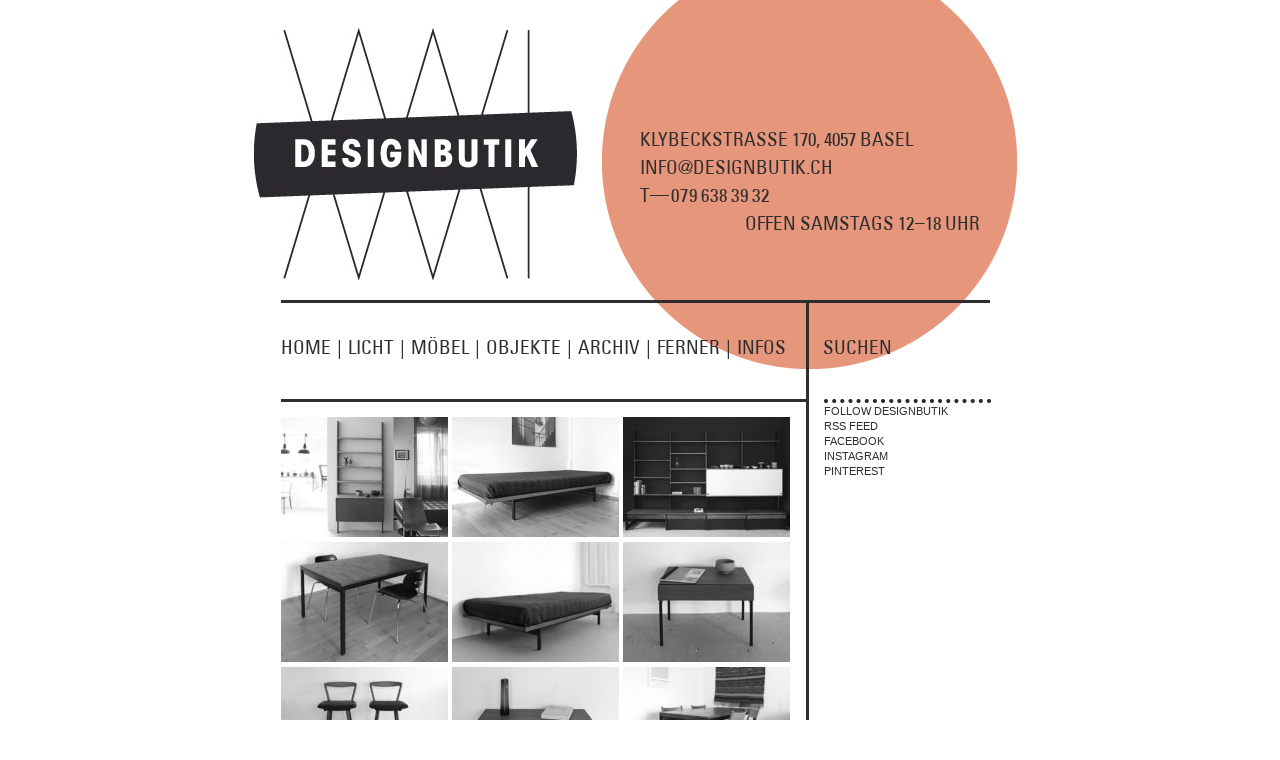

--- FILE ---
content_type: text/html; charset=UTF-8
request_url: https://www.designbutik.ch/tag/idealheim/
body_size: 7700
content:
<!DOCTYPE html PUBLIC "-//W3C//DTD XHTML 1.0 Transitional//DE_de" "http://www.w3.org/TR/xhtml1/DTD/xhtml1-transitional.dtd">
<html xmlns="http://www.w3.org/1999/xhtml">

<head>
<meta http-equiv="Content-Type" content="text/html; charset=UTF-8" />

<title>  Idealheim | designbutik</title>

<link rel="stylesheet" href="https://www.designbutik.ch/wp-content/themes/designbutik_neu/style.css" type="text/css" media="screen" />
<link rel="alternate" type="application/rss+xml" title="designbutik RSS Feed" href="https://www.designbutik.ch/feed/" />
<link rel="alternate" type="application/rss+xml" title="designbutik Kommentare RSS Feed" href="https://www.designbutik.ch/comments/feed/" />
<link rel="pingback" href="https://www.designbutik.ch/xmlrpc.php" />
<!--[if IE]>
 <link rel="stylesheet" href="https://www.designbutik.ch/wp-content/themes/designbutik_neu/ie.css" type="text/css" />
<![endif]-->
<!--[if IE 8]>
 <link rel="stylesheet" href="https://www.designbutik.ch/wp-content/themes/designbutik_neu/ie8.css" type="text/css" />
<![endif]-->
<!--[if IE 7]>
 <link rel="stylesheet" href="https://www.designbutik.ch/wp-content/themes/designbutik_neu/ie7.css" type="text/css" />
<![endif]-->
  
      
    <link rel="stylesheet" href="https://www.designbutik.ch/wp-content/themes/designbutik_neu/style-sheet_chrome.css" type="text/css" />  
       

<!--we need this for plugins-->
<meta name='robots' content='max-image-preview:large' />
<link rel="alternate" type="application/rss+xml" title="designbutik &raquo; Idealheim Schlagwort-Feed" href="https://www.designbutik.ch/tag/idealheim/feed/" />
<script type="text/javascript">
/* <![CDATA[ */
window._wpemojiSettings = {"baseUrl":"https:\/\/s.w.org\/images\/core\/emoji\/15.0.3\/72x72\/","ext":".png","svgUrl":"https:\/\/s.w.org\/images\/core\/emoji\/15.0.3\/svg\/","svgExt":".svg","source":{"concatemoji":"https:\/\/www.designbutik.ch\/wp-includes\/js\/wp-emoji-release.min.js?ver=6.5.7"}};
/*! This file is auto-generated */
!function(i,n){var o,s,e;function c(e){try{var t={supportTests:e,timestamp:(new Date).valueOf()};sessionStorage.setItem(o,JSON.stringify(t))}catch(e){}}function p(e,t,n){e.clearRect(0,0,e.canvas.width,e.canvas.height),e.fillText(t,0,0);var t=new Uint32Array(e.getImageData(0,0,e.canvas.width,e.canvas.height).data),r=(e.clearRect(0,0,e.canvas.width,e.canvas.height),e.fillText(n,0,0),new Uint32Array(e.getImageData(0,0,e.canvas.width,e.canvas.height).data));return t.every(function(e,t){return e===r[t]})}function u(e,t,n){switch(t){case"flag":return n(e,"\ud83c\udff3\ufe0f\u200d\u26a7\ufe0f","\ud83c\udff3\ufe0f\u200b\u26a7\ufe0f")?!1:!n(e,"\ud83c\uddfa\ud83c\uddf3","\ud83c\uddfa\u200b\ud83c\uddf3")&&!n(e,"\ud83c\udff4\udb40\udc67\udb40\udc62\udb40\udc65\udb40\udc6e\udb40\udc67\udb40\udc7f","\ud83c\udff4\u200b\udb40\udc67\u200b\udb40\udc62\u200b\udb40\udc65\u200b\udb40\udc6e\u200b\udb40\udc67\u200b\udb40\udc7f");case"emoji":return!n(e,"\ud83d\udc26\u200d\u2b1b","\ud83d\udc26\u200b\u2b1b")}return!1}function f(e,t,n){var r="undefined"!=typeof WorkerGlobalScope&&self instanceof WorkerGlobalScope?new OffscreenCanvas(300,150):i.createElement("canvas"),a=r.getContext("2d",{willReadFrequently:!0}),o=(a.textBaseline="top",a.font="600 32px Arial",{});return e.forEach(function(e){o[e]=t(a,e,n)}),o}function t(e){var t=i.createElement("script");t.src=e,t.defer=!0,i.head.appendChild(t)}"undefined"!=typeof Promise&&(o="wpEmojiSettingsSupports",s=["flag","emoji"],n.supports={everything:!0,everythingExceptFlag:!0},e=new Promise(function(e){i.addEventListener("DOMContentLoaded",e,{once:!0})}),new Promise(function(t){var n=function(){try{var e=JSON.parse(sessionStorage.getItem(o));if("object"==typeof e&&"number"==typeof e.timestamp&&(new Date).valueOf()<e.timestamp+604800&&"object"==typeof e.supportTests)return e.supportTests}catch(e){}return null}();if(!n){if("undefined"!=typeof Worker&&"undefined"!=typeof OffscreenCanvas&&"undefined"!=typeof URL&&URL.createObjectURL&&"undefined"!=typeof Blob)try{var e="postMessage("+f.toString()+"("+[JSON.stringify(s),u.toString(),p.toString()].join(",")+"));",r=new Blob([e],{type:"text/javascript"}),a=new Worker(URL.createObjectURL(r),{name:"wpTestEmojiSupports"});return void(a.onmessage=function(e){c(n=e.data),a.terminate(),t(n)})}catch(e){}c(n=f(s,u,p))}t(n)}).then(function(e){for(var t in e)n.supports[t]=e[t],n.supports.everything=n.supports.everything&&n.supports[t],"flag"!==t&&(n.supports.everythingExceptFlag=n.supports.everythingExceptFlag&&n.supports[t]);n.supports.everythingExceptFlag=n.supports.everythingExceptFlag&&!n.supports.flag,n.DOMReady=!1,n.readyCallback=function(){n.DOMReady=!0}}).then(function(){return e}).then(function(){var e;n.supports.everything||(n.readyCallback(),(e=n.source||{}).concatemoji?t(e.concatemoji):e.wpemoji&&e.twemoji&&(t(e.twemoji),t(e.wpemoji)))}))}((window,document),window._wpemojiSettings);
/* ]]> */
</script>
<link rel='stylesheet' id='flick-css' href='https://www.designbutik.ch/wp-content/plugins/mailchimp/assets/css/flick/flick.css?ver=1.7.0' type='text/css' media='all' />
<style id='wp-emoji-styles-inline-css' type='text/css'>

	img.wp-smiley, img.emoji {
		display: inline !important;
		border: none !important;
		box-shadow: none !important;
		height: 1em !important;
		width: 1em !important;
		margin: 0 0.07em !important;
		vertical-align: -0.1em !important;
		background: none !important;
		padding: 0 !important;
	}
</style>
<link rel='stylesheet' id='wp-block-library-css' href='https://www.designbutik.ch/wp-includes/css/dist/block-library/style.min.css?ver=6.5.7' type='text/css' media='all' />
<style id='classic-theme-styles-inline-css' type='text/css'>
/*! This file is auto-generated */
.wp-block-button__link{color:#fff;background-color:#32373c;border-radius:9999px;box-shadow:none;text-decoration:none;padding:calc(.667em + 2px) calc(1.333em + 2px);font-size:1.125em}.wp-block-file__button{background:#32373c;color:#fff;text-decoration:none}
</style>
<style id='global-styles-inline-css' type='text/css'>
body{--wp--preset--color--black: #000000;--wp--preset--color--cyan-bluish-gray: #abb8c3;--wp--preset--color--white: #ffffff;--wp--preset--color--pale-pink: #f78da7;--wp--preset--color--vivid-red: #cf2e2e;--wp--preset--color--luminous-vivid-orange: #ff6900;--wp--preset--color--luminous-vivid-amber: #fcb900;--wp--preset--color--light-green-cyan: #7bdcb5;--wp--preset--color--vivid-green-cyan: #00d084;--wp--preset--color--pale-cyan-blue: #8ed1fc;--wp--preset--color--vivid-cyan-blue: #0693e3;--wp--preset--color--vivid-purple: #9b51e0;--wp--preset--gradient--vivid-cyan-blue-to-vivid-purple: linear-gradient(135deg,rgba(6,147,227,1) 0%,rgb(155,81,224) 100%);--wp--preset--gradient--light-green-cyan-to-vivid-green-cyan: linear-gradient(135deg,rgb(122,220,180) 0%,rgb(0,208,130) 100%);--wp--preset--gradient--luminous-vivid-amber-to-luminous-vivid-orange: linear-gradient(135deg,rgba(252,185,0,1) 0%,rgba(255,105,0,1) 100%);--wp--preset--gradient--luminous-vivid-orange-to-vivid-red: linear-gradient(135deg,rgba(255,105,0,1) 0%,rgb(207,46,46) 100%);--wp--preset--gradient--very-light-gray-to-cyan-bluish-gray: linear-gradient(135deg,rgb(238,238,238) 0%,rgb(169,184,195) 100%);--wp--preset--gradient--cool-to-warm-spectrum: linear-gradient(135deg,rgb(74,234,220) 0%,rgb(151,120,209) 20%,rgb(207,42,186) 40%,rgb(238,44,130) 60%,rgb(251,105,98) 80%,rgb(254,248,76) 100%);--wp--preset--gradient--blush-light-purple: linear-gradient(135deg,rgb(255,206,236) 0%,rgb(152,150,240) 100%);--wp--preset--gradient--blush-bordeaux: linear-gradient(135deg,rgb(254,205,165) 0%,rgb(254,45,45) 50%,rgb(107,0,62) 100%);--wp--preset--gradient--luminous-dusk: linear-gradient(135deg,rgb(255,203,112) 0%,rgb(199,81,192) 50%,rgb(65,88,208) 100%);--wp--preset--gradient--pale-ocean: linear-gradient(135deg,rgb(255,245,203) 0%,rgb(182,227,212) 50%,rgb(51,167,181) 100%);--wp--preset--gradient--electric-grass: linear-gradient(135deg,rgb(202,248,128) 0%,rgb(113,206,126) 100%);--wp--preset--gradient--midnight: linear-gradient(135deg,rgb(2,3,129) 0%,rgb(40,116,252) 100%);--wp--preset--font-size--small: 13px;--wp--preset--font-size--medium: 20px;--wp--preset--font-size--large: 36px;--wp--preset--font-size--x-large: 42px;--wp--preset--spacing--20: 0.44rem;--wp--preset--spacing--30: 0.67rem;--wp--preset--spacing--40: 1rem;--wp--preset--spacing--50: 1.5rem;--wp--preset--spacing--60: 2.25rem;--wp--preset--spacing--70: 3.38rem;--wp--preset--spacing--80: 5.06rem;--wp--preset--shadow--natural: 6px 6px 9px rgba(0, 0, 0, 0.2);--wp--preset--shadow--deep: 12px 12px 50px rgba(0, 0, 0, 0.4);--wp--preset--shadow--sharp: 6px 6px 0px rgba(0, 0, 0, 0.2);--wp--preset--shadow--outlined: 6px 6px 0px -3px rgba(255, 255, 255, 1), 6px 6px rgba(0, 0, 0, 1);--wp--preset--shadow--crisp: 6px 6px 0px rgba(0, 0, 0, 1);}:where(.is-layout-flex){gap: 0.5em;}:where(.is-layout-grid){gap: 0.5em;}body .is-layout-flex{display: flex;}body .is-layout-flex{flex-wrap: wrap;align-items: center;}body .is-layout-flex > *{margin: 0;}body .is-layout-grid{display: grid;}body .is-layout-grid > *{margin: 0;}:where(.wp-block-columns.is-layout-flex){gap: 2em;}:where(.wp-block-columns.is-layout-grid){gap: 2em;}:where(.wp-block-post-template.is-layout-flex){gap: 1.25em;}:where(.wp-block-post-template.is-layout-grid){gap: 1.25em;}.has-black-color{color: var(--wp--preset--color--black) !important;}.has-cyan-bluish-gray-color{color: var(--wp--preset--color--cyan-bluish-gray) !important;}.has-white-color{color: var(--wp--preset--color--white) !important;}.has-pale-pink-color{color: var(--wp--preset--color--pale-pink) !important;}.has-vivid-red-color{color: var(--wp--preset--color--vivid-red) !important;}.has-luminous-vivid-orange-color{color: var(--wp--preset--color--luminous-vivid-orange) !important;}.has-luminous-vivid-amber-color{color: var(--wp--preset--color--luminous-vivid-amber) !important;}.has-light-green-cyan-color{color: var(--wp--preset--color--light-green-cyan) !important;}.has-vivid-green-cyan-color{color: var(--wp--preset--color--vivid-green-cyan) !important;}.has-pale-cyan-blue-color{color: var(--wp--preset--color--pale-cyan-blue) !important;}.has-vivid-cyan-blue-color{color: var(--wp--preset--color--vivid-cyan-blue) !important;}.has-vivid-purple-color{color: var(--wp--preset--color--vivid-purple) !important;}.has-black-background-color{background-color: var(--wp--preset--color--black) !important;}.has-cyan-bluish-gray-background-color{background-color: var(--wp--preset--color--cyan-bluish-gray) !important;}.has-white-background-color{background-color: var(--wp--preset--color--white) !important;}.has-pale-pink-background-color{background-color: var(--wp--preset--color--pale-pink) !important;}.has-vivid-red-background-color{background-color: var(--wp--preset--color--vivid-red) !important;}.has-luminous-vivid-orange-background-color{background-color: var(--wp--preset--color--luminous-vivid-orange) !important;}.has-luminous-vivid-amber-background-color{background-color: var(--wp--preset--color--luminous-vivid-amber) !important;}.has-light-green-cyan-background-color{background-color: var(--wp--preset--color--light-green-cyan) !important;}.has-vivid-green-cyan-background-color{background-color: var(--wp--preset--color--vivid-green-cyan) !important;}.has-pale-cyan-blue-background-color{background-color: var(--wp--preset--color--pale-cyan-blue) !important;}.has-vivid-cyan-blue-background-color{background-color: var(--wp--preset--color--vivid-cyan-blue) !important;}.has-vivid-purple-background-color{background-color: var(--wp--preset--color--vivid-purple) !important;}.has-black-border-color{border-color: var(--wp--preset--color--black) !important;}.has-cyan-bluish-gray-border-color{border-color: var(--wp--preset--color--cyan-bluish-gray) !important;}.has-white-border-color{border-color: var(--wp--preset--color--white) !important;}.has-pale-pink-border-color{border-color: var(--wp--preset--color--pale-pink) !important;}.has-vivid-red-border-color{border-color: var(--wp--preset--color--vivid-red) !important;}.has-luminous-vivid-orange-border-color{border-color: var(--wp--preset--color--luminous-vivid-orange) !important;}.has-luminous-vivid-amber-border-color{border-color: var(--wp--preset--color--luminous-vivid-amber) !important;}.has-light-green-cyan-border-color{border-color: var(--wp--preset--color--light-green-cyan) !important;}.has-vivid-green-cyan-border-color{border-color: var(--wp--preset--color--vivid-green-cyan) !important;}.has-pale-cyan-blue-border-color{border-color: var(--wp--preset--color--pale-cyan-blue) !important;}.has-vivid-cyan-blue-border-color{border-color: var(--wp--preset--color--vivid-cyan-blue) !important;}.has-vivid-purple-border-color{border-color: var(--wp--preset--color--vivid-purple) !important;}.has-vivid-cyan-blue-to-vivid-purple-gradient-background{background: var(--wp--preset--gradient--vivid-cyan-blue-to-vivid-purple) !important;}.has-light-green-cyan-to-vivid-green-cyan-gradient-background{background: var(--wp--preset--gradient--light-green-cyan-to-vivid-green-cyan) !important;}.has-luminous-vivid-amber-to-luminous-vivid-orange-gradient-background{background: var(--wp--preset--gradient--luminous-vivid-amber-to-luminous-vivid-orange) !important;}.has-luminous-vivid-orange-to-vivid-red-gradient-background{background: var(--wp--preset--gradient--luminous-vivid-orange-to-vivid-red) !important;}.has-very-light-gray-to-cyan-bluish-gray-gradient-background{background: var(--wp--preset--gradient--very-light-gray-to-cyan-bluish-gray) !important;}.has-cool-to-warm-spectrum-gradient-background{background: var(--wp--preset--gradient--cool-to-warm-spectrum) !important;}.has-blush-light-purple-gradient-background{background: var(--wp--preset--gradient--blush-light-purple) !important;}.has-blush-bordeaux-gradient-background{background: var(--wp--preset--gradient--blush-bordeaux) !important;}.has-luminous-dusk-gradient-background{background: var(--wp--preset--gradient--luminous-dusk) !important;}.has-pale-ocean-gradient-background{background: var(--wp--preset--gradient--pale-ocean) !important;}.has-electric-grass-gradient-background{background: var(--wp--preset--gradient--electric-grass) !important;}.has-midnight-gradient-background{background: var(--wp--preset--gradient--midnight) !important;}.has-small-font-size{font-size: var(--wp--preset--font-size--small) !important;}.has-medium-font-size{font-size: var(--wp--preset--font-size--medium) !important;}.has-large-font-size{font-size: var(--wp--preset--font-size--large) !important;}.has-x-large-font-size{font-size: var(--wp--preset--font-size--x-large) !important;}
.wp-block-navigation a:where(:not(.wp-element-button)){color: inherit;}
:where(.wp-block-post-template.is-layout-flex){gap: 1.25em;}:where(.wp-block-post-template.is-layout-grid){gap: 1.25em;}
:where(.wp-block-columns.is-layout-flex){gap: 2em;}:where(.wp-block-columns.is-layout-grid){gap: 2em;}
.wp-block-pullquote{font-size: 1.5em;line-height: 1.6;}
</style>
<script type="text/javascript" src="https://www.designbutik.ch/wp-includes/js/jquery/jquery.min.js?ver=3.7.1" id="jquery-core-js"></script>
<script type="text/javascript" src="https://www.designbutik.ch/wp-includes/js/jquery/jquery-migrate.min.js?ver=3.4.1" id="jquery-migrate-js"></script>
<link rel="https://api.w.org/" href="https://www.designbutik.ch/wp-json/" /><link rel="alternate" type="application/json" href="https://www.designbutik.ch/wp-json/wp/v2/tags/24" /><link rel="EditURI" type="application/rsd+xml" title="RSD" href="https://www.designbutik.ch/xmlrpc.php?rsd" />
<script type="text/javascript">
	jQuery(function($) {
		$('.date-pick').each(function() {
			var format = $(this).data('format') || 'mm/dd/yyyy';
			format = format.replace(/yyyy/i, 'yy');
			$(this).datepicker({
				autoFocusNextInput: true,
				constrainInput: false,
				changeMonth: true,
				changeYear: true,
				beforeShow: function(input, inst) { $('#ui-datepicker-div').addClass('show'); },
				dateFormat: format.toLowerCase(),
			});
		});
		d = new Date();
		$('.birthdate-pick').each(function() {
			var format = $(this).data('format') || 'mm/dd';
			format = format.replace(/yyyy/i, 'yy');
			$(this).datepicker({
				autoFocusNextInput: true,
				constrainInput: false,
				changeMonth: true,
				changeYear: false,
				minDate: new Date(d.getFullYear(), 1-1, 1),
				maxDate: new Date(d.getFullYear(), 12-1, 31),
				beforeShow: function(input, inst) { $('#ui-datepicker-div').removeClass('show'); },
				dateFormat: format.toLowerCase(),
			});

		});

	});
</script>
<link rel="icon" href="https://www.designbutik.ch/wp-content/uploads/2020/06/cropped-android-chrome-512x512-2-32x32.png" sizes="32x32" />
<link rel="icon" href="https://www.designbutik.ch/wp-content/uploads/2020/06/cropped-android-chrome-512x512-2-192x192.png" sizes="192x192" />
<link rel="apple-touch-icon" href="https://www.designbutik.ch/wp-content/uploads/2020/06/cropped-android-chrome-512x512-2-180x180.png" />
<meta name="msapplication-TileImage" content="https://www.designbutik.ch/wp-content/uploads/2020/06/cropped-android-chrome-512x512-2-270x270.png" />
</head>
<body>
<div id="container">
    <div id="header">
        <div id="logo_grafik">
        <a href="https://www.designbutik.ch" title="Zur Startseite"><img src="https://www.designbutik.ch/wp-content/themes/designbutik_neu/images/Logo_Designbutik.png" /></a>
        </div>
        <div id="logo_text">
            <p><a href="mailto:info@designbutik.ch">KLYBECKSTRASSE 170, 4057 BASEL<br />
            INFO@DESIGNBUTIK.CH<br />
            T<span id="strich_m">&mdash;</span><span class="block">07</span>9 <span class="block">63</span>8 <span class="block">3</span>9 <span class="block">3</span>2<br />
            <span style="float:right">OFFEN SAMSTAGS 12<span id="strich_n">&ndash;</span>18 UHR</span></a></p>
        </div>
    </div>
    <div class="clearer"></div>

    <div id="menu">
        <div id="menuliste">
        <ul>
            <li id="home" class="page_item"><a href="https://www.designbutik.ch">HOME<span class="devider">|</span></a></li>
            <li id="licht" class="page_item"><a href="https://www.designbutik.ch/category/licht">LICHT<span class="devider">|</span></a></li>
            <li id="moebel" class="page_item"><a href="https://www.designbutik.ch/category/moebel">MÖBEL<span class="devider">|</span></a></li>
            <li id="objekte" class="page_item"><a href="https://www.designbutik.ch/category/objekte">OBJEKTE<span class="devider">|</span></a></li>
            <li id="archiv" class="page_item"><a href="https://www.designbutik.ch/category/archiv">ARCHIV<span class="devider">|</span></a></li>
            <li id="ferner" class="page_item"><a href="https://www.designbutik.ch/ferner">FERNER<span class="devider">|</span></a></li>
            <li id="infos" class="page_item"><a href="https://www.designbutik.ch/infos">INFOS</a></li>
        </ul>
        </div>
        <div id="suche">
        <a id="suchen" href="https://www.designbutik.ch/suche">SUCHEN</a>
        <div id="searchform">
        <form method="get" action="https://www.designbutik.ch/">
        <input type="text" value="" name="s" id="s" />
        </form>
        </div>
        </div>
    </div>
    


<!--header.php end-->
<!--include sidebar-->
<div id="main">

<!--include sidebar-->
<div id="r_sidebar">
    
<!--sidebar.php-->

    <div id="widgets">    
	
    		        <ul id="widget_list">
            <li id="text-3" class="widget widget_text"><h2 class="widgettitle">FOLLOW DESIGNBUTIK</h2>
			<div class="textwidget"><p><a href="http://www.designbutik.ch/feed">RSS FEED</a><br />
<a href="http://www.facebook.com/designbutik.ch">FACEBOOK</a><br />
<a href="https://instagram.com/designbutik.ch/">INSTAGRAM</a><br />
<a href="http://www.pinterest.com/designbutik">PINTEREST</a></p>
</div>
		</li>
        </ul>
               
     
    </div>

<!--sidebar.php end-->

</div>

<div id="content">
	<!--the loop-->

		
		

	
				                <!--post title as a link-->
				 <a href="https://www.designbutik.ch/moebel/anlehnregal-von-dieter-waeckerlin-5/">
            <img width="167" height="120" src="https://www.designbutik.ch/wp-content/uploads/2025/11/DW_Anlehnregal1sw-1-167x120.jpg" class="attachment-thumbnail size-thumbnail wp-post-image" alt="" decoding="async" srcset="https://www.designbutik.ch/wp-content/uploads/2025/11/DW_Anlehnregal1sw-1-167x120.jpg 167w, https://www.designbutik.ch/wp-content/uploads/2025/11/DW_Anlehnregal1sw-1-300x218.jpg 300w, https://www.designbutik.ch/wp-content/uploads/2025/11/DW_Anlehnregal1sw-1.jpg 510w" sizes="(max-width: 167px) 100vw, 167px" />            </a>
			
	       <!--one post end-->
				                <!--post title as a link-->
				 <a href="https://www.designbutik.ch/moebel/idealheim-bett-von-dieter-waeckerlin-2/">
            <img width="167" height="120" src="https://www.designbutik.ch/wp-content/uploads/2025/10/DW_Bett_Nuss1sw-167x120.jpg" class="attachment-thumbnail size-thumbnail wp-post-image" alt="" decoding="async" srcset="https://www.designbutik.ch/wp-content/uploads/2025/10/DW_Bett_Nuss1sw-167x120.jpg 167w, https://www.designbutik.ch/wp-content/uploads/2025/10/DW_Bett_Nuss1sw-300x218.jpg 300w, https://www.designbutik.ch/wp-content/uploads/2025/10/DW_Bett_Nuss1sw.jpg 510w" sizes="(max-width: 167px) 100vw, 167px" />            </a>
			
	       <!--one post end-->
				                <!--post title as a link-->
				 <a href="https://www.designbutik.ch/archiv/wandmoebel-in-palisander-von-dieter-waeckerlin/">
            <img width="167" height="120" src="https://www.designbutik.ch/wp-content/uploads/2025/09/DW_Palisanderwand1sw-167x120.jpg" class="attachment-thumbnail size-thumbnail wp-post-image" alt="" decoding="async" srcset="https://www.designbutik.ch/wp-content/uploads/2025/09/DW_Palisanderwand1sw-167x120.jpg 167w, https://www.designbutik.ch/wp-content/uploads/2025/09/DW_Palisanderwand1sw-300x218.jpg 300w, https://www.designbutik.ch/wp-content/uploads/2025/09/DW_Palisanderwand1sw.jpg 510w" sizes="(max-width: 167px) 100vw, 167px" />            </a>
			
	       <!--one post end-->
				                <!--post title as a link-->
				 <a href="https://www.designbutik.ch/archiv/allzwecktisch-von-dieter-waeckerlin-3/">
            <img width="167" height="120" src="https://www.designbutik.ch/wp-content/uploads/2025/08/DW_Markett1sw-167x120.jpg" class="attachment-thumbnail size-thumbnail wp-post-image" alt="" decoding="async" loading="lazy" srcset="https://www.designbutik.ch/wp-content/uploads/2025/08/DW_Markett1sw-167x120.jpg 167w, https://www.designbutik.ch/wp-content/uploads/2025/08/DW_Markett1sw-300x218.jpg 300w, https://www.designbutik.ch/wp-content/uploads/2025/08/DW_Markett1sw.jpg 510w" sizes="(max-width: 167px) 100vw, 167px" />            </a>
			
	       <!--one post end-->
				                <!--post title as a link-->
				 <a href="https://www.designbutik.ch/archiv/bettrahmen-in-teakholz-von-dieter-waeckerlin/">
            <img width="167" height="120" src="https://www.designbutik.ch/wp-content/uploads/2025/08/DW_Bett_Teak4sw-167x120.jpg" class="attachment-thumbnail size-thumbnail wp-post-image" alt="" decoding="async" loading="lazy" srcset="https://www.designbutik.ch/wp-content/uploads/2025/08/DW_Bett_Teak4sw-167x120.jpg 167w, https://www.designbutik.ch/wp-content/uploads/2025/08/DW_Bett_Teak4sw-300x218.jpg 300w, https://www.designbutik.ch/wp-content/uploads/2025/08/DW_Bett_Teak4sw.jpg 510w" sizes="(max-width: 167px) 100vw, 167px" />            </a>
			
	       <!--one post end-->
				                <!--post title as a link-->
				 <a href="https://www.designbutik.ch/archiv/nachttisch-in-teak-von-dieter-waeckerlin/">
            <img width="167" height="120" src="https://www.designbutik.ch/wp-content/uploads/2025/05/DW_Nachttisch5sw-167x120.jpg" class="attachment-thumbnail size-thumbnail wp-post-image" alt="" decoding="async" loading="lazy" srcset="https://www.designbutik.ch/wp-content/uploads/2025/05/DW_Nachttisch5sw-167x120.jpg 167w, https://www.designbutik.ch/wp-content/uploads/2025/05/DW_Nachttisch5sw-300x218.jpg 300w, https://www.designbutik.ch/wp-content/uploads/2025/05/DW_Nachttisch5sw.jpg 510w" sizes="(max-width: 167px) 100vw, 167px" />            </a>
			
	       <!--one post end-->
				                <!--post title as a link-->
				 <a href="https://www.designbutik.ch/archiv/barhocker-von-rosengren-hansen/">
            <img width="167" height="120" src="https://www.designbutik.ch/wp-content/uploads/2025/01/Rosengren_Barhocker1sw-167x120.jpg" class="attachment-thumbnail size-thumbnail wp-post-image" alt="" decoding="async" loading="lazy" srcset="https://www.designbutik.ch/wp-content/uploads/2025/01/Rosengren_Barhocker1sw-167x120.jpg 167w, https://www.designbutik.ch/wp-content/uploads/2025/01/Rosengren_Barhocker1sw-300x218.jpg 300w, https://www.designbutik.ch/wp-content/uploads/2025/01/Rosengren_Barhocker1sw.jpg 510w" sizes="(max-width: 167px) 100vw, 167px" />            </a>
			
	       <!--one post end-->
				                <!--post title as a link-->
				 <a href="https://www.designbutik.ch/archiv/kleines-schubladenmoebel-von-dieter-waeckerlin-2/">
            <img width="167" height="120" src="https://www.designbutik.ch/wp-content/uploads/2024/10/DW_Nachttisch1sw-167x120.jpg" class="attachment-thumbnail size-thumbnail wp-post-image" alt="" decoding="async" loading="lazy" srcset="https://www.designbutik.ch/wp-content/uploads/2024/10/DW_Nachttisch1sw-167x120.jpg 167w, https://www.designbutik.ch/wp-content/uploads/2024/10/DW_Nachttisch1sw-300x218.jpg 300w, https://www.designbutik.ch/wp-content/uploads/2024/10/DW_Nachttisch1sw.jpg 510w" sizes="(max-width: 167px) 100vw, 167px" />            </a>
			
	       <!--one post end-->
				                <!--post title as a link-->
				 <a href="https://www.designbutik.ch/archiv/serie-ii-tisch-von-dieter-waeckerlin/">
            <img width="167" height="120" src="https://www.designbutik.ch/wp-content/uploads/2024/09/DW_Serie2Tisch3sw-167x120.jpg" class="attachment-thumbnail size-thumbnail wp-post-image" alt="" decoding="async" loading="lazy" srcset="https://www.designbutik.ch/wp-content/uploads/2024/09/DW_Serie2Tisch3sw-167x120.jpg 167w, https://www.designbutik.ch/wp-content/uploads/2024/09/DW_Serie2Tisch3sw-300x218.jpg 300w, https://www.designbutik.ch/wp-content/uploads/2024/09/DW_Serie2Tisch3sw.jpg 510w" sizes="(max-width: 167px) 100vw, 167px" />            </a>
			
	       <!--one post end-->
				                <!--post title as a link-->
				 <a href="https://www.designbutik.ch/archiv/20201/">
            <img width="167" height="120" src="https://www.designbutik.ch/wp-content/uploads/2024/08/DW_Pult8sw-167x120.jpg" class="attachment-thumbnail size-thumbnail wp-post-image" alt="" decoding="async" loading="lazy" srcset="https://www.designbutik.ch/wp-content/uploads/2024/08/DW_Pult8sw-167x120.jpg 167w, https://www.designbutik.ch/wp-content/uploads/2024/08/DW_Pult8sw-300x218.jpg 300w, https://www.designbutik.ch/wp-content/uploads/2024/08/DW_Pult8sw.jpg 510w" sizes="(max-width: 167px) 100vw, 167px" />            </a>
			
	       <!--one post end-->
				                <!--post title as a link-->
				 <a href="https://www.designbutik.ch/archiv/kleines-schubladenmoebel-von-dieter-waeckerlin/">
            <img width="167" height="120" src="https://www.designbutik.ch/wp-content/uploads/2024/06/DW_Nachttischchen1sw-167x120.jpg" class="attachment-thumbnail size-thumbnail wp-post-image" alt="" decoding="async" loading="lazy" srcset="https://www.designbutik.ch/wp-content/uploads/2024/06/DW_Nachttischchen1sw-167x120.jpg 167w, https://www.designbutik.ch/wp-content/uploads/2024/06/DW_Nachttischchen1sw-300x218.jpg 300w, https://www.designbutik.ch/wp-content/uploads/2024/06/DW_Nachttischchen1sw.jpg 510w" sizes="(max-width: 167px) 100vw, 167px" />            </a>
			
	       <!--one post end-->
				                <!--post title as a link-->
				 <a href="https://www.designbutik.ch/archiv/dw-wandmoebel-mit-schiebetuerenelement/">
            <img width="167" height="120" src="https://www.designbutik.ch/wp-content/uploads/2024/05/DW_WAndmoebel1sw-167x120.jpg" class="attachment-thumbnail size-thumbnail wp-post-image" alt="" decoding="async" loading="lazy" srcset="https://www.designbutik.ch/wp-content/uploads/2024/05/DW_WAndmoebel1sw-167x120.jpg 167w, https://www.designbutik.ch/wp-content/uploads/2024/05/DW_WAndmoebel1sw-300x218.jpg 300w, https://www.designbutik.ch/wp-content/uploads/2024/05/DW_WAndmoebel1sw.jpg 510w" sizes="(max-width: 167px) 100vw, 167px" />            </a>
			
	       <!--one post end-->
				                <!--post title as a link-->
				 <a href="https://www.designbutik.ch/archiv/wandgarderobe/">
            <img width="167" height="120" src="https://www.designbutik.ch/wp-content/uploads/2024/04/DW_garderobe6-167x120.jpg" class="attachment-thumbnail size-thumbnail wp-post-image" alt="" decoding="async" loading="lazy" srcset="https://www.designbutik.ch/wp-content/uploads/2024/04/DW_garderobe6-167x120.jpg 167w, https://www.designbutik.ch/wp-content/uploads/2024/04/DW_garderobe6-300x218.jpg 300w, https://www.designbutik.ch/wp-content/uploads/2024/04/DW_garderobe6.jpg 510w" sizes="(max-width: 167px) 100vw, 167px" />            </a>
			
	       <!--one post end-->
				                <!--post title as a link-->
				 <a href="https://www.designbutik.ch/archiv/allzwecktisch-serie-ii-von-dieter-waeckerlin/">
            <img width="167" height="120" src="https://www.designbutik.ch/wp-content/uploads/2024/04/DW_SerieII_Tisch1sw-167x120.jpg" class="attachment-thumbnail size-thumbnail wp-post-image" alt="" decoding="async" loading="lazy" srcset="https://www.designbutik.ch/wp-content/uploads/2024/04/DW_SerieII_Tisch1sw-167x120.jpg 167w, https://www.designbutik.ch/wp-content/uploads/2024/04/DW_SerieII_Tisch1sw-300x218.jpg 300w, https://www.designbutik.ch/wp-content/uploads/2024/04/DW_SerieII_Tisch1sw.jpg 510w" sizes="(max-width: 167px) 100vw, 167px" />            </a>
			
	       <!--one post end-->
				                <!--post title as a link-->
				 <a href="https://www.designbutik.ch/archiv/beistelltisch-von-dieter-waeckerlin-2/">
            <img width="167" height="120" src="https://www.designbutik.ch/wp-content/uploads/2024/04/DW_Beistelltisch1sw-167x120.jpg" class="attachment-thumbnail size-thumbnail wp-post-image" alt="" decoding="async" loading="lazy" srcset="https://www.designbutik.ch/wp-content/uploads/2024/04/DW_Beistelltisch1sw-167x120.jpg 167w, https://www.designbutik.ch/wp-content/uploads/2024/04/DW_Beistelltisch1sw-300x218.jpg 300w, https://www.designbutik.ch/wp-content/uploads/2024/04/DW_Beistelltisch1sw.jpg 510w" sizes="(max-width: 167px) 100vw, 167px" />            </a>
			
	       <!--one post end-->
				                <!--post title as a link-->
				 <a href="https://www.designbutik.ch/archiv/anlehnregal-von-dieter-waeckerlin-2/">
            <img width="167" height="120" src="https://www.designbutik.ch/wp-content/uploads/2024/01/DW_Anlehnregal1sw-167x120.jpg" class="attachment-thumbnail size-thumbnail wp-post-image" alt="" decoding="async" loading="lazy" srcset="https://www.designbutik.ch/wp-content/uploads/2024/01/DW_Anlehnregal1sw-167x120.jpg 167w, https://www.designbutik.ch/wp-content/uploads/2024/01/DW_Anlehnregal1sw-300x218.jpg 300w, https://www.designbutik.ch/wp-content/uploads/2024/01/DW_Anlehnregal1sw.jpg 510w" sizes="(max-width: 167px) 100vw, 167px" />            </a>
			
	       <!--one post end-->
				                <!--post title as a link-->
				 <a href="https://www.designbutik.ch/moebel/grosses-sideboard-von-dieter-waeckerlin-2/">
            <img width="167" height="120" src="https://www.designbutik.ch/wp-content/uploads/2023/11/DW_Sideboard2sw-167x120.jpg" class="attachment-thumbnail size-thumbnail wp-post-image" alt="" decoding="async" loading="lazy" srcset="https://www.designbutik.ch/wp-content/uploads/2023/11/DW_Sideboard2sw-167x120.jpg 167w, https://www.designbutik.ch/wp-content/uploads/2023/11/DW_Sideboard2sw-300x218.jpg 300w, https://www.designbutik.ch/wp-content/uploads/2023/11/DW_Sideboard2sw.jpg 510w" sizes="(max-width: 167px) 100vw, 167px" />            </a>
			
	       <!--one post end-->
				                <!--post title as a link-->
				 <a href="https://www.designbutik.ch/archiv/anlehnregal-von-dieter-waeckerlin/">
            <img width="167" height="120" src="https://www.designbutik.ch/wp-content/uploads/2023/11/DW_Anlehnregal1sw-167x120.jpg" class="attachment-thumbnail size-thumbnail wp-post-image" alt="" decoding="async" loading="lazy" srcset="https://www.designbutik.ch/wp-content/uploads/2023/11/DW_Anlehnregal1sw-167x120.jpg 167w, https://www.designbutik.ch/wp-content/uploads/2023/11/DW_Anlehnregal1sw-300x218.jpg 300w, https://www.designbutik.ch/wp-content/uploads/2023/11/DW_Anlehnregal1sw.jpg 510w" sizes="(max-width: 167px) 100vw, 167px" />            </a>
			
	       <!--one post end-->
				                <!--post title as a link-->
				 <a href="https://www.designbutik.ch/archiv/schlafcouch-von-dieter-waeckerlin/">
            <img width="167" height="120" src="https://www.designbutik.ch/wp-content/uploads/2023/09/DW_Couch1sw-167x120.jpg" class="attachment-thumbnail size-thumbnail wp-post-image" alt="" decoding="async" loading="lazy" srcset="https://www.designbutik.ch/wp-content/uploads/2023/09/DW_Couch1sw-167x120.jpg 167w, https://www.designbutik.ch/wp-content/uploads/2023/09/DW_Couch1sw-300x218.jpg 300w, https://www.designbutik.ch/wp-content/uploads/2023/09/DW_Couch1sw.jpg 510w" sizes="(max-width: 167px) 100vw, 167px" />            </a>
			
	       <!--one post end-->
				                <!--post title as a link-->
				 <a href="https://www.designbutik.ch/archiv/seltenes-lattenbett-von-dieter-waeckerlin/">
            <img width="167" height="120" src="https://www.designbutik.ch/wp-content/uploads/2023/08/DW_Lattenbett1sw-167x120.jpg" class="attachment-thumbnail size-thumbnail wp-post-image" alt="" decoding="async" loading="lazy" srcset="https://www.designbutik.ch/wp-content/uploads/2023/08/DW_Lattenbett1sw-167x120.jpg 167w, https://www.designbutik.ch/wp-content/uploads/2023/08/DW_Lattenbett1sw-300x218.jpg 300w, https://www.designbutik.ch/wp-content/uploads/2023/08/DW_Lattenbett1sw.jpg 510w" sizes="(max-width: 167px) 100vw, 167px" />            </a>
			
	       <!--one post end-->
				                <!--post title as a link-->
				 <a href="https://www.designbutik.ch/archiv/sideboard-von-dieter-waeckerlin-4/">
            <img width="167" height="120" src="https://www.designbutik.ch/wp-content/uploads/2023/08/DW_grauweiss1-167x120.jpg" class="attachment-thumbnail size-thumbnail wp-post-image" alt="" decoding="async" loading="lazy" srcset="https://www.designbutik.ch/wp-content/uploads/2023/08/DW_grauweiss1-167x120.jpg 167w, https://www.designbutik.ch/wp-content/uploads/2023/08/DW_grauweiss1-300x218.jpg 300w, https://www.designbutik.ch/wp-content/uploads/2023/08/DW_grauweiss1.jpg 510w" sizes="(max-width: 167px) 100vw, 167px" />            </a>
			
	       <!--one post end-->
				                <!--post title as a link-->
				 <a href="https://www.designbutik.ch/archiv/rollkorpus-von-dieter-waeckerlin-2/">
            <img width="167" height="120" src="https://www.designbutik.ch/wp-content/uploads/2023/04/DW_Buerokorpus1sw-167x120.jpg" class="attachment-thumbnail size-thumbnail wp-post-image" alt="" decoding="async" loading="lazy" srcset="https://www.designbutik.ch/wp-content/uploads/2023/04/DW_Buerokorpus1sw-167x120.jpg 167w, https://www.designbutik.ch/wp-content/uploads/2023/04/DW_Buerokorpus1sw-300x218.jpg 300w, https://www.designbutik.ch/wp-content/uploads/2023/04/DW_Buerokorpus1sw.jpg 510w" sizes="(max-width: 167px) 100vw, 167px" />            </a>
			
	       <!--one post end-->
				                <!--post title as a link-->
				 <a href="https://www.designbutik.ch/archiv/waeckerlin-sideboard-2/">
            <img width="167" height="120" src="https://www.designbutik.ch/wp-content/uploads/2023/02/DW_Sideboard_grau1sw-167x120.jpg" class="attachment-thumbnail size-thumbnail wp-post-image" alt="" decoding="async" loading="lazy" srcset="https://www.designbutik.ch/wp-content/uploads/2023/02/DW_Sideboard_grau1sw-167x120.jpg 167w, https://www.designbutik.ch/wp-content/uploads/2023/02/DW_Sideboard_grau1sw-300x218.jpg 300w, https://www.designbutik.ch/wp-content/uploads/2023/02/DW_Sideboard_grau1sw.jpg 510w" sizes="(max-width: 167px) 100vw, 167px" />            </a>
			
	       <!--one post end-->
				                <!--post title as a link-->
				 <a href="https://www.designbutik.ch/archiv/wandmoebel-von-dieter-waeckerlin-2/">
            <img width="167" height="120" src="https://www.designbutik.ch/wp-content/uploads/2023/01/DW_Wand_156_1sw-167x120.jpg" class="attachment-thumbnail size-thumbnail wp-post-image" alt="" decoding="async" loading="lazy" srcset="https://www.designbutik.ch/wp-content/uploads/2023/01/DW_Wand_156_1sw-167x120.jpg 167w, https://www.designbutik.ch/wp-content/uploads/2023/01/DW_Wand_156_1sw-300x218.jpg 300w, https://www.designbutik.ch/wp-content/uploads/2023/01/DW_Wand_156_1sw.jpg 510w" sizes="(max-width: 167px) 100vw, 167px" />            </a>
			
	       <!--one post end-->
				                <!--post title as a link-->
				 <a href="https://www.designbutik.ch/archiv/bettgestell-von-dieter-waeckerlin/">
            <img width="167" height="120" src="https://www.designbutik.ch/wp-content/uploads/2020/09/DW_Bett_Teak1sw-167x120.jpg" class="attachment-thumbnail size-thumbnail wp-post-image" alt="" decoding="async" loading="lazy" srcset="https://www.designbutik.ch/wp-content/uploads/2020/09/DW_Bett_Teak1sw-167x120.jpg 167w, https://www.designbutik.ch/wp-content/uploads/2020/09/DW_Bett_Teak1sw-300x218.jpg 300w, https://www.designbutik.ch/wp-content/uploads/2020/09/DW_Bett_Teak1sw.jpg 510w" sizes="(max-width: 167px) 100vw, 167px" />            </a>
			
	       <!--one post end-->
				                <!--post title as a link-->
				 <a href="https://www.designbutik.ch/archiv/schubladenmoebel-von-dieter-waeckerlin-3/">
            <img width="167" height="120" src="https://www.designbutik.ch/wp-content/uploads/2022/08/DW_Schubladenmoebel1sw-167x120.jpg" class="attachment-thumbnail size-thumbnail wp-post-image" alt="" decoding="async" loading="lazy" srcset="https://www.designbutik.ch/wp-content/uploads/2022/08/DW_Schubladenmoebel1sw-167x120.jpg 167w, https://www.designbutik.ch/wp-content/uploads/2022/08/DW_Schubladenmoebel1sw-300x218.jpg 300w, https://www.designbutik.ch/wp-content/uploads/2022/08/DW_Schubladenmoebel1sw.jpg 510w" sizes="(max-width: 167px) 100vw, 167px" />            </a>
			
	       <!--one post end-->
				                <!--post title as a link-->
				 <a href="https://www.designbutik.ch/archiv/runder-clubtisch-von-dieter-waeckerlin/">
            <img width="167" height="120" src="https://www.designbutik.ch/wp-content/uploads/2022/04/DW_Clubtisch_rund7sw-167x120.jpg" class="attachment-thumbnail size-thumbnail wp-post-image" alt="" decoding="async" loading="lazy" srcset="https://www.designbutik.ch/wp-content/uploads/2022/04/DW_Clubtisch_rund7sw-167x120.jpg 167w, https://www.designbutik.ch/wp-content/uploads/2022/04/DW_Clubtisch_rund7sw-300x218.jpg 300w, https://www.designbutik.ch/wp-content/uploads/2022/04/DW_Clubtisch_rund7sw.jpg 510w" sizes="(max-width: 167px) 100vw, 167px" />            </a>
			
	       <!--one post end-->
				                <!--post title as a link-->
				 <a href="https://www.designbutik.ch/archiv/doppelbett-von-dieter-waeckerlin/">
            <img width="167" height="120" src="https://www.designbutik.ch/wp-content/uploads/2022/04/DW_140er_Bett1sw-167x120.jpg" class="attachment-thumbnail size-thumbnail wp-post-image" alt="" decoding="async" loading="lazy" srcset="https://www.designbutik.ch/wp-content/uploads/2022/04/DW_140er_Bett1sw-167x120.jpg 167w, https://www.designbutik.ch/wp-content/uploads/2022/04/DW_140er_Bett1sw-300x218.jpg 300w, https://www.designbutik.ch/wp-content/uploads/2022/04/DW_140er_Bett1sw.jpg 510w" sizes="(max-width: 167px) 100vw, 167px" />            </a>
			
	       <!--one post end-->
				                <!--post title as a link-->
				 <a href="https://www.designbutik.ch/archiv/wandmoebel-von-dieter-waeckerlin/">
            <img width="167" height="120" src="https://www.designbutik.ch/wp-content/uploads/2022/02/DW_Wand1sw-167x120.jpg" class="attachment-thumbnail size-thumbnail wp-post-image" alt="" decoding="async" loading="lazy" srcset="https://www.designbutik.ch/wp-content/uploads/2022/02/DW_Wand1sw-167x120.jpg 167w, https://www.designbutik.ch/wp-content/uploads/2022/02/DW_Wand1sw-300x218.jpg 300w, https://www.designbutik.ch/wp-content/uploads/2022/02/DW_Wand1sw.jpg 510w" sizes="(max-width: 167px) 100vw, 167px" />            </a>
			
	       <!--one post end-->
				                <!--post title as a link-->
				 <a href="https://www.designbutik.ch/archiv/waeckerlin-tisch-serie-ii/">
            <img width="167" height="120" src="https://www.designbutik.ch/wp-content/uploads/2021/11/DW_SerieII_Palisander1s-167x120.jpg" class="attachment-thumbnail size-thumbnail wp-post-image" alt="" decoding="async" loading="lazy" srcset="https://www.designbutik.ch/wp-content/uploads/2021/11/DW_SerieII_Palisander1s-167x120.jpg 167w, https://www.designbutik.ch/wp-content/uploads/2021/11/DW_SerieII_Palisander1s-300x218.jpg 300w, https://www.designbutik.ch/wp-content/uploads/2021/11/DW_SerieII_Palisander1s.jpg 510w" sizes="(max-width: 167px) 100vw, 167px" />            </a>
			
	       <!--one post end-->
				                <!--post title as a link-->
				 <a href="https://www.designbutik.ch/archiv/schrank-von-dieter-waeckerlin/">
            <img width="167" height="120" src="https://www.designbutik.ch/wp-content/uploads/2021/09/DW_Schrank_schmal1sw-167x120.jpg" class="attachment-thumbnail size-thumbnail wp-post-image" alt="" decoding="async" loading="lazy" srcset="https://www.designbutik.ch/wp-content/uploads/2021/09/DW_Schrank_schmal1sw-167x120.jpg 167w, https://www.designbutik.ch/wp-content/uploads/2021/09/DW_Schrank_schmal1sw-300x218.jpg 300w, https://www.designbutik.ch/wp-content/uploads/2021/09/DW_Schrank_schmal1sw.jpg 510w" sizes="(max-width: 167px) 100vw, 167px" />            </a>
			
	       <!--one post end-->
				                <!--post title as a link-->
				 <a href="https://www.designbutik.ch/archiv/tischlampe-von-dieter-waeckerlin/">
            <img width="167" height="120" src="https://www.designbutik.ch/wp-content/uploads/2021/05/Saffa_lampe1sw-167x120.jpg" class="attachment-thumbnail size-thumbnail wp-post-image" alt="" decoding="async" loading="lazy" srcset="https://www.designbutik.ch/wp-content/uploads/2021/05/Saffa_lampe1sw-167x120.jpg 167w, https://www.designbutik.ch/wp-content/uploads/2021/05/Saffa_lampe1sw-300x218.jpg 300w, https://www.designbutik.ch/wp-content/uploads/2021/05/Saffa_lampe1sw.jpg 510w" sizes="(max-width: 167px) 100vw, 167px" />            </a>
			
	       <!--one post end-->
				                <!--post title as a link-->
				 <a href="https://www.designbutik.ch/archiv/schubladenmoebel-von-dieter-waeckerlin-2/">
            <img width="167" height="120" src="https://www.designbutik.ch/wp-content/uploads/2021/04/DW_Schubladenmoebel1sw-167x120.jpg" class="attachment-thumbnail size-thumbnail wp-post-image" alt="" decoding="async" loading="lazy" srcset="https://www.designbutik.ch/wp-content/uploads/2021/04/DW_Schubladenmoebel1sw-167x120.jpg 167w, https://www.designbutik.ch/wp-content/uploads/2021/04/DW_Schubladenmoebel1sw-300x218.jpg 300w, https://www.designbutik.ch/wp-content/uploads/2021/04/DW_Schubladenmoebel1sw.jpg 510w" sizes="(max-width: 167px) 100vw, 167px" />            </a>
			
	       <!--one post end-->
				                <!--post title as a link-->
				 <a href="https://www.designbutik.ch/archiv/wandregal-von-dieter-waeckerlin-2/">
            <img width="167" height="120" src="https://www.designbutik.ch/wp-content/uploads/2021/04/DW_Regal_Serie1sw-167x120.jpg" class="attachment-thumbnail size-thumbnail wp-post-image" alt="" decoding="async" loading="lazy" srcset="https://www.designbutik.ch/wp-content/uploads/2021/04/DW_Regal_Serie1sw-167x120.jpg 167w, https://www.designbutik.ch/wp-content/uploads/2021/04/DW_Regal_Serie1sw-300x218.jpg 300w, https://www.designbutik.ch/wp-content/uploads/2021/04/DW_Regal_Serie1sw.jpg 510w" sizes="(max-width: 167px) 100vw, 167px" />            </a>
			
	       <!--one post end-->
				                <!--post title as a link-->
				 <a href="https://www.designbutik.ch/archiv/schubladenmoebel-von-dieter-waeckerlin/">
            <img width="167" height="120" src="https://www.designbutik.ch/wp-content/uploads/2021/01/DW_Doppelnachttisch1sw-167x120.jpg" class="attachment-thumbnail size-thumbnail wp-post-image" alt="" decoding="async" loading="lazy" srcset="https://www.designbutik.ch/wp-content/uploads/2021/01/DW_Doppelnachttisch1sw-167x120.jpg 167w, https://www.designbutik.ch/wp-content/uploads/2021/01/DW_Doppelnachttisch1sw-300x218.jpg 300w, https://www.designbutik.ch/wp-content/uploads/2021/01/DW_Doppelnachttisch1sw.jpg 510w" sizes="(max-width: 167px) 100vw, 167px" />            </a>
			
	       <!--one post end-->
				                <!--post title as a link-->
				 <a href="https://www.designbutik.ch/archiv/nachttisch-von-dieter-waeckerlin/">
            <img width="167" height="120" src="https://www.designbutik.ch/wp-content/uploads/2021/01/DW_Nachttisch1sw-167x120.jpg" class="attachment-thumbnail size-thumbnail wp-post-image" alt="" decoding="async" loading="lazy" srcset="https://www.designbutik.ch/wp-content/uploads/2021/01/DW_Nachttisch1sw-167x120.jpg 167w, https://www.designbutik.ch/wp-content/uploads/2021/01/DW_Nachttisch1sw-300x218.jpg 300w, https://www.designbutik.ch/wp-content/uploads/2021/01/DW_Nachttisch1sw.jpg 510w" sizes="(max-width: 167px) 100vw, 167px" />            </a>
			
	       <!--one post end-->
				                <!--post title as a link-->
				 <a href="https://www.designbutik.ch/archiv/waeckerlin-regal-mit-schminkkaestchen/">
            <img width="167" height="120" src="https://www.designbutik.ch/wp-content/uploads/2020/12/DW_Schminkregal6sw-167x120.jpg" class="attachment-thumbnail size-thumbnail wp-post-image" alt="" decoding="async" loading="lazy" srcset="https://www.designbutik.ch/wp-content/uploads/2020/12/DW_Schminkregal6sw-167x120.jpg 167w, https://www.designbutik.ch/wp-content/uploads/2020/12/DW_Schminkregal6sw-300x218.jpg 300w, https://www.designbutik.ch/wp-content/uploads/2020/12/DW_Schminkregal6sw.jpg 510w" sizes="(max-width: 167px) 100vw, 167px" />            </a>
			
	       <!--one post end-->
				                <!--post title as a link-->
				 <a href="https://www.designbutik.ch/archiv/rollkorpus-von-dieter-waeckerlin/">
            <img width="167" height="120" src="https://www.designbutik.ch/wp-content/uploads/2020/06/DW_Korpus1sw-167x120.jpg" class="attachment-thumbnail size-thumbnail wp-post-image" alt="" decoding="async" loading="lazy" srcset="https://www.designbutik.ch/wp-content/uploads/2020/06/DW_Korpus1sw-167x120.jpg 167w, https://www.designbutik.ch/wp-content/uploads/2020/06/DW_Korpus1sw-300x218.jpg 300w, https://www.designbutik.ch/wp-content/uploads/2020/06/DW_Korpus1sw.jpg 510w" sizes="(max-width: 167px) 100vw, 167px" />            </a>
			
	       <!--one post end-->
				                <!--post title as a link-->
				 <a href="https://www.designbutik.ch/archiv/beistelltisch-mit-emailliertem-tischblatt/">
            <img width="167" height="120" src="https://www.designbutik.ch/wp-content/uploads/2019/11/Emailletisch1sw-167x120.jpg" class="attachment-thumbnail size-thumbnail wp-post-image" alt="" decoding="async" loading="lazy" srcset="https://www.designbutik.ch/wp-content/uploads/2019/11/Emailletisch1sw-167x120.jpg 167w, https://www.designbutik.ch/wp-content/uploads/2019/11/Emailletisch1sw-300x218.jpg 300w, https://www.designbutik.ch/wp-content/uploads/2019/11/Emailletisch1sw.jpg 510w" sizes="(max-width: 167px) 100vw, 167px" />            </a>
			
	       <!--one post end-->
				                <!--post title as a link-->
				 <a href="https://www.designbutik.ch/archiv/daybed-von-dieter-waeckerlin/">
            <img width="167" height="120" src="https://www.designbutik.ch/wp-content/uploads/2019/11/DW_Daybed1sw-167x120.jpg" class="attachment-thumbnail size-thumbnail wp-post-image" alt="" decoding="async" loading="lazy" srcset="https://www.designbutik.ch/wp-content/uploads/2019/11/DW_Daybed1sw-167x120.jpg 167w, https://www.designbutik.ch/wp-content/uploads/2019/11/DW_Daybed1sw-300x218.jpg 300w, https://www.designbutik.ch/wp-content/uploads/2019/11/DW_Daybed1sw.jpg 510w" sizes="(max-width: 167px) 100vw, 167px" />            </a>
			
	       <!--one post end-->
				                <!--post title as a link-->
				 <a href="https://www.designbutik.ch/archiv/teak-clubtisch-aus-dem-idealheim-basel/">
            <img width="167" height="120" src="https://www.designbutik.ch/wp-content/uploads/2019/10/Idealheim_Teak1sw-167x120.jpg" class="attachment-thumbnail size-thumbnail wp-post-image" alt="" decoding="async" loading="lazy" srcset="https://www.designbutik.ch/wp-content/uploads/2019/10/Idealheim_Teak1sw-167x120.jpg 167w, https://www.designbutik.ch/wp-content/uploads/2019/10/Idealheim_Teak1sw-300x218.jpg 300w, https://www.designbutik.ch/wp-content/uploads/2019/10/Idealheim_Teak1sw.jpg 510w" sizes="(max-width: 167px) 100vw, 167px" />            </a>
			
	       <!--one post end-->
				                <!--post title as a link-->
				 <a href="https://www.designbutik.ch/archiv/schlafsofa-von-dieter-waeckerlin/">
            <img width="167" height="120" src="https://www.designbutik.ch/wp-content/uploads/2019/09/Waeckerlin_Schlafsofa2sw-167x120.jpg" class="attachment-thumbnail size-thumbnail wp-post-image" alt="" decoding="async" loading="lazy" srcset="https://www.designbutik.ch/wp-content/uploads/2019/09/Waeckerlin_Schlafsofa2sw-167x120.jpg 167w, https://www.designbutik.ch/wp-content/uploads/2019/09/Waeckerlin_Schlafsofa2sw-300x218.jpg 300w, https://www.designbutik.ch/wp-content/uploads/2019/09/Waeckerlin_Schlafsofa2sw.jpg 510w" sizes="(max-width: 167px) 100vw, 167px" />            </a>
			
	       <!--one post end-->
				                <!--post title as a link-->
				 <a href="https://www.designbutik.ch/archiv/clubtisch-von-dieter-waeckerlin/">
            <img width="167" height="120" src="https://www.designbutik.ch/wp-content/uploads/2019/09/DW_Clubtisch1sw-167x120.jpg" class="attachment-thumbnail size-thumbnail wp-post-image" alt="" decoding="async" loading="lazy" srcset="https://www.designbutik.ch/wp-content/uploads/2019/09/DW_Clubtisch1sw-167x120.jpg 167w, https://www.designbutik.ch/wp-content/uploads/2019/09/DW_Clubtisch1sw-300x218.jpg 300w, https://www.designbutik.ch/wp-content/uploads/2019/09/DW_Clubtisch1sw.jpg 510w" sizes="(max-width: 167px) 100vw, 167px" />            </a>
			
	       <!--one post end-->
				                <!--post title as a link-->
				 <a href="https://www.designbutik.ch/archiv/sideboard-von-dieter-waeckerlin-3/">
            <img width="167" height="120" src="https://www.designbutik.ch/wp-content/uploads/2019/04/DW_Sideboard_schwarz2sw-167x120.jpg" class="attachment-thumbnail size-thumbnail wp-post-image" alt="" decoding="async" loading="lazy" srcset="https://www.designbutik.ch/wp-content/uploads/2019/04/DW_Sideboard_schwarz2sw-167x120.jpg 167w, https://www.designbutik.ch/wp-content/uploads/2019/04/DW_Sideboard_schwarz2sw-300x218.jpg 300w, https://www.designbutik.ch/wp-content/uploads/2019/04/DW_Sideboard_schwarz2sw.jpg 510w" sizes="(max-width: 167px) 100vw, 167px" />            </a>
			
	       <!--one post end-->
				                <!--post title as a link-->
				 <a href="https://www.designbutik.ch/archiv/schuhkommode-von-dieter-waeckerlin/">
            <img width="167" height="120" src="https://www.designbutik.ch/wp-content/uploads/2019/02/DW_Schuhmoebel6sw-1-167x120.jpg" class="attachment-thumbnail size-thumbnail wp-post-image" alt="" decoding="async" loading="lazy" srcset="https://www.designbutik.ch/wp-content/uploads/2019/02/DW_Schuhmoebel6sw-1-167x120.jpg 167w, https://www.designbutik.ch/wp-content/uploads/2019/02/DW_Schuhmoebel6sw-1-300x218.jpg 300w, https://www.designbutik.ch/wp-content/uploads/2019/02/DW_Schuhmoebel6sw-1.jpg 510w" sizes="(max-width: 167px) 100vw, 167px" />            </a>
			
	       <!--one post end-->
				                <!--post title as a link-->
				 <a href="https://www.designbutik.ch/archiv/waeckerlin-buerokorpus/">
            <img width="167" height="120" src="https://www.designbutik.ch/wp-content/uploads/2019/02/DW_Buerokorpus1sw-167x120.jpg" class="attachment-thumbnail size-thumbnail wp-post-image" alt="" decoding="async" loading="lazy" srcset="https://www.designbutik.ch/wp-content/uploads/2019/02/DW_Buerokorpus1sw-167x120.jpg 167w, https://www.designbutik.ch/wp-content/uploads/2019/02/DW_Buerokorpus1sw-300x218.jpg 300w, https://www.designbutik.ch/wp-content/uploads/2019/02/DW_Buerokorpus1sw.jpg 510w" sizes="(max-width: 167px) 100vw, 167px" />            </a>
			
	       <!--one post end-->
				                <!--post title as a link-->
				 <a href="https://www.designbutik.ch/archiv/allzwecktisch-von-dieter-waeckerlin/">
            <img width="167" height="120" src="https://www.designbutik.ch/wp-content/uploads/2018/11/DW_Esstisch_teak1sw-167x120.jpg" class="attachment-thumbnail size-thumbnail wp-post-image" alt="" decoding="async" loading="lazy" srcset="https://www.designbutik.ch/wp-content/uploads/2018/11/DW_Esstisch_teak1sw-167x120.jpg 167w, https://www.designbutik.ch/wp-content/uploads/2018/11/DW_Esstisch_teak1sw-300x218.jpg 300w, https://www.designbutik.ch/wp-content/uploads/2018/11/DW_Esstisch_teak1sw.jpg 510w" sizes="(max-width: 167px) 100vw, 167px" />            </a>
			
	       <!--one post end-->
				                <!--post title as a link-->
				 <a href="https://www.designbutik.ch/archiv/schubladenkorpus-von-dieter-waeckerlin-2/">
            <img width="167" height="120" src="https://www.designbutik.ch/wp-content/uploads/2018/11/DW_Teakkorpus1sw-167x120.jpg" class="attachment-thumbnail size-thumbnail wp-post-image" alt="" decoding="async" loading="lazy" />            </a>
			
	       <!--one post end-->
		                
               <!-- navigation-->
			
	
<!--archive.php end-->
</div>
<p style="clear: both; height: 0; margin: 0"></p>
</div>
<!--include footer-->
<div id="footer2">
   <div class="footer2">
<!--footer.php-->
	    <div id="prev_next">
        <span id="postnext"><a href="https://www.designbutik.ch/tag/idealheim/page/2/" >ältere Einträge</a></span>
        <span id="postprev"></span>
        </div>
		
                 <!--necessary-->
		<script type="text/javascript" src="https://www.designbutik.ch/wp-includes/js/jquery/jquery.form.min.js?ver=4.3.0" id="jquery-form-js"></script>
<script type="text/javascript" id="mailchimp_sf_main_js-js-extra">
/* <![CDATA[ */
var mailchimpSF = {"ajax_url":"https:\/\/www.designbutik.ch\/"};
/* ]]> */
</script>
<script type="text/javascript" src="https://www.designbutik.ch/wp-content/plugins/mailchimp/assets/js/mailchimp.js?ver=1.7.0" id="mailchimp_sf_main_js-js"></script>
<script type="text/javascript" src="https://www.designbutik.ch/wp-includes/js/jquery/ui/core.min.js?ver=1.13.2" id="jquery-ui-core-js"></script>
<script type="text/javascript" src="https://www.designbutik.ch/wp-includes/js/jquery/ui/datepicker.min.js?ver=1.13.2" id="jquery-ui-datepicker-js"></script>
<script type="text/javascript" id="jquery-ui-datepicker-js-after">
/* <![CDATA[ */
jQuery(function(jQuery){jQuery.datepicker.setDefaults({"closeText":"Schlie\u00dfen","currentText":"Heute","monthNames":["Januar","Februar","M\u00e4rz","April","Mai","Juni","Juli","August","September","Oktober","November","Dezember"],"monthNamesShort":["Jan.","Feb.","M\u00e4rz","Apr.","Mai","Juni","Juli","Aug.","Sep.","Okt.","Nov.","Dez."],"nextText":"Weiter","prevText":"Zur\u00fcck","dayNames":["Sonntag","Montag","Dienstag","Mittwoch","Donnerstag","Freitag","Samstag"],"dayNamesShort":["So.","Mo.","Di.","Mi.","Do.","Fr.","Sa."],"dayNamesMin":["S","M","D","M","D","F","S"],"dateFormat":"dd.mm.yy","firstDay":1,"isRTL":false});});
/* ]]> */
</script>
        
        
		</div>
        <script type="text/javascript" src="https://www.designbutik.ch/wp-content/themes/designbutik_neu/jscripts/jquery-1.7.min.js"></script>
    <script  type="text/javascript" src="https://www.designbutik.ch/wp-content/themes/designbutik_neu/jscripts/designbutik.js"></script>
   
    </div>    
</div>
</body>
</html>


--- FILE ---
content_type: text/css
request_url: https://www.designbutik.ch/wp-content/themes/designbutik_neu/style.css
body_size: 1780
content:
/*
Theme Name: Designbutik
Description: Theme Deisgnbutik
Author: Bettina Ramm, Die WEB-Architektin
Version: 1.0
*/

@font-face {
    font-family: "Univers";
    src: url("font/UniversCom-57Condensed.ttf") format("truetype");
}
@font-face {
   font-family: UniversIE;
   src: url(font/UniversCom-57Condensed.eot);
}
* {
    margin: 0;
    padding: 0;
}
body {
    color: #2e2d30 ;
    font-family: Arial,Verdana,Helvetica,sans-serif;
    font-size: 62.5%;
    margin: 0;
}
img {
    border: 0 none;
}
a, a:visited {
    color: #2E2D30;
    text-decoration: none;
}
a:hover {
    color: #b1b3b4;
}
#container {
    background: url("images/Punkt.png") no-repeat scroll 0 0 #FFFFFF;
    margin: auto;
    padding: 0 35px 0 25px;
    text-align: left;
    width: 709px;
}
#header {
    height: 300px;
}
#logo_grafik {float:left; margin-left: -27px; margin-top: -10px}
#logo_text {font-family: Univers; font-size: 1.9em; width: 340px; margin-left: 340px; padding: 125px 25px 0 19px;}
#logo_text a:hover {color: #2e2d30 }
#strich_m {padding: 0px 2px 0px 0px; position:relative; top: -1px}
#strich_n {padding: 0 0 0 1px}
#strich_m, #strich_n {position:relative; top: -1px}
.block {letter-spacing: 1px}
#menu {
    border-top: 3px solid;
    font-family: Univers;
    font-size: 1.9em;
    padding: 0px;
    text-align: left;
    height: 100px;
}

.devider {padding: 0 7px;}
#suche {
    background: url("images/Punktelinie_167x4px.jpg") no-repeat scroll right bottom transparent;
    border-left: 3px solid;
    height: 70px;
    margin-left: 525px;
    padding: 30px 0 0 14px;
    width: 168px;
}
#searchform{margin-top:-6px}

#suche input, #formemailfeed input{
    background: none repeat scroll 0 0 transparent;
    border: 3px solid #2E2D30;
    font-size: 11px;
    height: 25px;
    padding-left: 5px;
    width: 156px;
}
#suche input {margin-left: 2px;}
#menuliste {
    float: left;
    height:0px;
    margin-top: 30px;
    width: 524px;
}
#menu li {
    float:left;
    list-style-type: none;
    margin: 0;
    padding: 0;
}
#menu ul {
    float: left;
    margin: 0;
    padding: 0;
}
#menu ul li a, #suche a {
    color: #2e2d30 ;
    margin: 0;
    text-decoration: none;
}
/*#menu ul li a:hover, #suche a:hover {color: #b1b3b4;}*/
/*#menu ul li a:hover span {color: #2e2d30 }*/
#content {
    border-right: 3px solid;
    border-top: 3px solid;
    font-size: 16px;
    line-height: 20px;
    margin-right: 0;
    margin-top: -4px;
    min-height: 450px;
    padding-right: 14px;
    padding-top: 15px;
    width: 511px;
}
#content p {margin-bottom:8px
    
}
#content p img {
    border: none;
    margin-top: 5px;
}

.abstand {height: 9px; margin:0; padding: 0}
.date {
    font-size:11px;
    margin-right: 5px;
}
#content h3 {
    font-size: 16px;
    font-weight: normal;
line-height: 16px;
}
#content h3 a {
    text-decoration: none;
}
#content h3 a:hover {
    text-decoration: none;
}

#content ul li {
    padding: 5px;
}
#content ul li a {
    color: #827B6D;
    text-decoration: none;
}
#content ul li a:hover {
    color: #485864;
    text-decoration: underline;
}
.more-link, .more-link:hover {
    color: #E6977A;
    font-size: 11px
}
.post-item-divider {
    background: url("images/Punktelinie_516x4px.jpg") no-repeat 0 center;
    height: 4px;
    padding: 14px 14px 14px 0;
    margin-top: 10px;
    width: 511px;
}
#r_sidebar {
    float: right;
    font-size: 11px;
    line-height: 15px;
    margin-bottom: 20px;
    margin-top: -1px;
    min-height: 450px;
    padding-left: 15px;
    position: relative;
    width: 166px;
}
ul#widget_list {padding-top: 11px}
#footer_widget {
    bottom: 27px;
    font-size: 1.1em;
    line-height: 15px;
    height: 80px;
    left: 543px;
    position: relative;
    width: 135px;
}
#random_thumbs {
    padding-bottom: 0 !important;
    padding-top: 18px !important;
}
#random_thumbs li {
    border: none !important;
    list-style-type: none;
    margin-bottom: 5px !important;
}

#random_thumbs img {
    border: 0 none;
}
#r_sidebar p {
    margin: 0;
    
}

#r_sidebar li {
    list-style-type: none;
    margin: 0;
    padding: 0;
    height: 120px;
}
#r_sidebar form {
    margin-top: 0;
}

.widgettitle {
    color: #2E2D30;font-size: 1em;
    line-height: 15px;
    font-weight: normal !important;
}

#footer, #footer2 {background: url("images/Punktelinie_708x4px.jpg") no-repeat scroll center top transparent;
    color: #000000;
    padding-top: 20px;
}
#footer {margin-top: -66px;
}
#footer2 {margin-top: 14px; height: 20px}

#prev_next {
    width: 520px;
    font-size:16px;
    line-height: 20px;
    text-align: left
}
#postprev a{
    background: url("images/pfeil_schwarz_re.png") no-repeat right;
    float: right;
    padding: 0px 8px 2px 0;
}
#postprev a:hover{
    background: url("images/pfeil_grau_re.png") no-repeat right;
}
#postnext a {
    background: url("images/pfeil_schwarz_li.png") no-repeat left;
    padding: 0px 0 2px 8px;
}
#postnext a:hover{
    background: url("images/pfeil_grau_li.png") no-repeat left;
}
.share {
    font-size: 11px;
    line-height: 15px;
    margin:0;
}
.share-this {
    color: #E6937A;
    cursor: pointer;
}
.share-links > a {
    -moz-transition: color 0.5s ease 0s;
    -webkit-transition: color 0.5s ease 0s;
	-o-transition: color 0.5s ease 0s;
    color: white;
}
.share:hover .share-links > a {
    -moz-transition: color 0.5s ease 0s;
    -webkit-transition: color 0.5s ease 0s;
	-o-transition: color 0.5s ease 0s;
    color: #2E2D30;
    cursor: pointer;
}

.share:hover .share-links > a:hover {color: #b1b3b4}
.categories {font-size: 11px; line-height: 15px; text-transform: uppercase; margin-top: 10px;}
.clear {
    margin: 0 !important;
    padding: 0 !important;
}
.clearer {
    clear: both;
}

#mailchimpsf_widget-2 {
	position: relative;
	bottom: 0px;
	height: 55px;
	}

.mc_list, .mergeRow, .mc_signup_submit, .mc_var_label {
	display: none;
	}
	
.mc_custom_border_hdr {
  color: #2E2D30 !important;
  font-size:1em !important;
  padding-bottom:0px !important;
  padding-left:0px !important;
  padding-right:10px;
  padding-top:0px !important;
	}
	
.mc_input {
	border: 3px solid white;
	width: 158px;
	height: 25px;
	position: relative;
	right: 0px;
	padding-left: 5px;
	-moz-transition: border 0.5s ease 0s;
    -webkit-transition: border 0.5s ease 0s;
	-o-transition: border 0.5s ease 0s;
	}
	
#mcnewsletter:hover input.mc_input {
	border: 3px solid #2E2D30;
	-moz-transition: border 0.5s ease 0s;
    -webkit-transition: border 0.5s ease 0s;
	-o-transition: border 0.5s ease 0s;
	}
	
.mc_input:focus {
	border: 3px solid #2E2D30;
	}

#mc_message {
	z-index: 100;
	padding: 0px;
	padding-bottom: 2px;
	}

.mc_success_msg {
	color: #E6977A !important;
	font-weight: normal !important;
	text-transform: uppercase !important;
	}

.mc_error_msg {
	color: #E6977A !important;
	font-weight: normal !important;
	text-transform: uppercase !important;
	}

--- FILE ---
content_type: text/css
request_url: https://www.designbutik.ch/wp-content/themes/designbutik_neu/style-sheet_chrome.css
body_size: -37
content:
.devider {padding: 0 6px;
}
#r_sidebar {margin-top: 0px;}
ul#widget_list {padding-top: 5px}


--- FILE ---
content_type: application/javascript
request_url: https://www.designbutik.ch/wp-content/themes/designbutik_neu/jscripts/designbutik.js
body_size: 142
content:
$(document).ready(function(){
            $('div#suche').hover(function() {
                $('div#searchform').show(); 
                $('a#suchen').hide(); 
                },
                function() { 
                    if ($('div#searchform input').attr('value') == "" && !$('div#searchform input').is(':focus')) {
                      $('div#searchform').hide(); 
                      $('a#suchen').show(); 
                    }
                }
            );
            if ($('div#searchform input').attr('value') == ""){
                $('div#searchform').hide();
            } else {
                $('a#suchen').hide(); 
            }
            
            $('div#feed').hover(function() {
                $('form#formemailfeed').show(); 
                $('p#emailfeed').hide(); 
                },
                function() { 
                    if ($('form#formemailfeed input').attr('value') == "" && !$('form#formemailfeed input').is(':focus')) {
                      $('form#formemailfeed').hide(); 
                      $('p#emailfeed').show(); 
                    }
                }
            );
            if ($('form#formemailfeed input').attr('value') == ""){
                $('form#formemailfeed').hide();
            }else {
                $('p#emailfeed').hide(); 
            }
        });